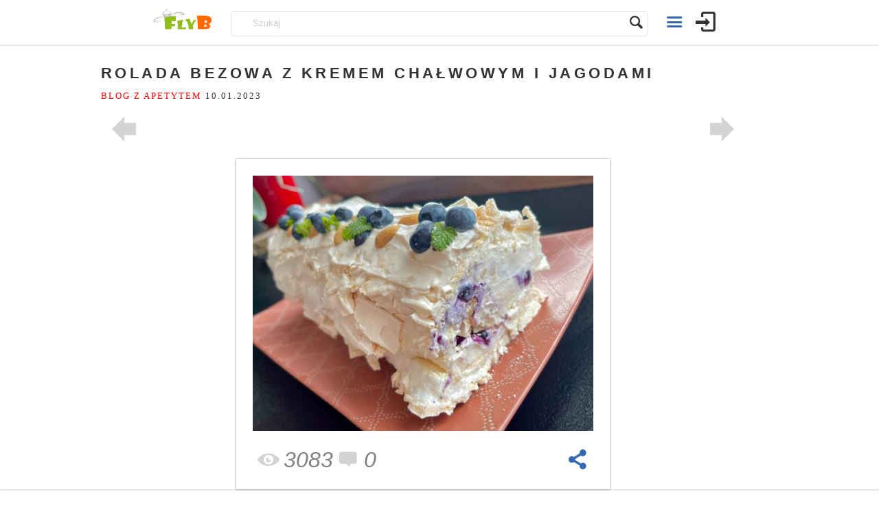

--- FILE ---
content_type: text/html; charset=utf-8
request_url: https://www.google.com/recaptcha/api2/aframe
body_size: 267
content:
<!DOCTYPE HTML><html><head><meta http-equiv="content-type" content="text/html; charset=UTF-8"></head><body><script nonce="lgGWc3DeoxMdT-V8xXVh3A">/** Anti-fraud and anti-abuse applications only. See google.com/recaptcha */ try{var clients={'sodar':'https://pagead2.googlesyndication.com/pagead/sodar?'};window.addEventListener("message",function(a){try{if(a.source===window.parent){var b=JSON.parse(a.data);var c=clients[b['id']];if(c){var d=document.createElement('img');d.src=c+b['params']+'&rc='+(localStorage.getItem("rc::a")?sessionStorage.getItem("rc::b"):"");window.document.body.appendChild(d);sessionStorage.setItem("rc::e",parseInt(sessionStorage.getItem("rc::e")||0)+1);localStorage.setItem("rc::h",'1768800052212');}}}catch(b){}});window.parent.postMessage("_grecaptcha_ready", "*");}catch(b){}</script></body></html>

--- FILE ---
content_type: application/javascript; charset=utf-8
request_url: https://fundingchoicesmessages.google.com/f/AGSKWxWPR5yHgcMUPvnTxF2KzNlECocYkrTwIEhXKDFYj2oGbupsjTxFiYdj6lw69HxCbXGzemlI1f5RA_EzXoAkBUXGFbe2ceqDn2bhHl8x6g8n-zaDKsdr5A6IirZkymRoQkm9haAdsxq9EWPH3ua_4tT5KQaOAB379NJEdfNRLOdyxh5zpRpZlM2hIg==/_.nl/ads/=%22/adredir?%22])/promotools./guardrailad_-ad3.
body_size: -1289
content:
window['1b551db4-e425-478a-8ed8-75854e1af79e'] = true;